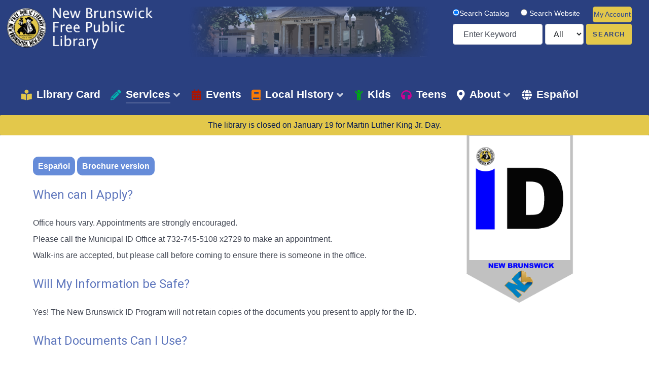

--- FILE ---
content_type: text/html; charset=utf-8
request_url: https://nbfpl.org/services/municipal-id
body_size: 81419
content:
                <!DOCTYPE html>
<html lang="en-GB" dir="ltr">
        <head>
    
            <meta name="viewport" content="width=device-width, initial-scale=1.0">
        <meta http-equiv="X-UA-Compatible" content="IE=edge" />
                                                <meta property="og:title" content="New Brunswick Free Public Library" />
                                                                            <meta property="og:description" content="Events, online resources, catalogs, and more!" />
                                                                            <meta property="og:image" content="https://www.nbfpl.org/images/siteseal.png" />
                                                                            <meta name="twitter:card" content="summary" />
                                                                            <meta name="twitter:title" content="NBFPL" />
                                                                            <meta name="twitter:image" content="https://www.nbfpl.org/images/siteseal.png" />
                                    

                <link rel="icon" type="image/x-icon" href="/templates/g5_helium/custom/images/favicon.ico" />
        
            
         <meta charset="utf-8">
	<meta name="author" content="Super User">
	<meta name="description" content="The New Brunswick Free Public Library">
	<meta name="generator" content="Joomla! - Open Source Content Management">
	<title>Municipal ID</title>

    <link href="/media/vendor/joomla-custom-elements/css/joomla-alert.min.css?0.2.0" rel="stylesheet" />
	<link href="/media/gantry5/engines/nucleus/css-compiled/nucleus.css" rel="stylesheet" />
	<link href="/templates/g5_helium/custom/css-compiled/helium_32.css" rel="stylesheet" />
	<link href="/media/gantry5/engines/nucleus/css-compiled/bootstrap5.css" rel="stylesheet" />
	<link href="/media/system/css/joomla-fontawesome.min.css" rel="stylesheet" />
	<link href="/media/gantry5/assets/css/font-awesome.min.css" rel="stylesheet" />
	<link href="/templates/g5_helium/custom/css-compiled/helium-joomla_32.css" rel="stylesheet" />
	<link href="/templates/g5_helium/custom/css-compiled/custom_32.css" rel="stylesheet" />
	<style>img#munid {
    position: relative;
    top: -53px;
    right: 80px;
    float: right;
}
@media screen and (max-width: 766px) {
img#munid {
    position: relative;
    top: -25px;
    right: 0;
    float: none;
}}</style>
	<style>#firstp {
    max-width: 70%;
}</style>
	<style>.mid-wrapper h3 {
    color: #5f77bd;
}</style>
	<style>.idbox ul {
    column-count: 2;
    list-style-position: inside;
}
.idbox {
    border: #272931;
    border-width: 1px;
    border-style: solid;
    padding: 20px;
}</style>
	<style>blockquote p {
    margin: 0.1rem;
    font-weight: 300;
}</style>
	<style>.address a.hotline {
    color: white;
}
.address p {
    margin: 0px;
    line-height: 1.4;
    }
@media screen and (max-width: 766px) {
    .address p {
        text-align: center;
    }
}
.address2 p {
    margin: 0px;
    line-height: 1.4;
    text-align:right;
}
@media screen and (max-width: 766px) {
    .address2 p {
        text-align: center;
    }
}</style>
	<style>/*
.archivemenu ul.g-dropdown{
    padding: 10px;
}
.archivemenu .g-sublevel {
    column-count: 2;
    -moz-column-count:2;
}
@media screen and (max-width: 770px) {
    .archivemenu ul.g-dropdown{
       padding: 0px;
       width: 200px !important;
      }
     .archivemenu .g-sublevel {
    column-count: 1;
      }
}
*/</style>
	<style>.eventwrapper a {
  font-weight: bold;
}

.g-contenttabs a {
  font-weight: bold;
}

.com-content-article__body a {
  font-weight: bold;
}</style>
	<style>.g-logo.g-logo-helium img {
    margin: 0px;
    max-height: 80px;
}</style>
	<style>.bannermessage p {
    text-align: center;
    margin:0;
}
.banner div {
    margin: 0px;
    padding: 2px;
}
.g-block.size-100.banner {
    background: #e3c84b;
    color: #091c52;
    border-radius: 2px;
}

@media screen and (max-width: 766px) {
   .bannermessage p.mobilehide {
      display:none;
} 
}</style>
	<style>blockquote p {
    font-size: 1rem;
    color: #6f788c;
}</style>
	<style>ul.columns {
    column-count: 3;
    list-style-position: inside;
}
@media screen and (max-width: 766px) {
     ul.columns {
    column-count: 1 !important;
}
    .columncount {
    column-count: 1 !important;
}
}
.columncount {
    column-count: 2;
}</style>
	<style>img.corvidbanner {
    max-height: 130px;
}
.corvidpage {
    max-width: 937px;
}
.corvidpage h2 {
     font-size: 1.6rem;
}</style>
	<style>.escapeform, .goform {
    text-align: center;
}</style>
	<style>.inputbox:hover {
    background-color: #e2e2e2 !important;
}
div#jem .inputbox {
    border: 1px solid #808080;
    background-color: #fcfff8;
    cursor: pointer;
}
div#jem #jem_filter {
    border: solid 0px #808080;
}
</style>
	<style>div#jem {
    overflow: hidden;
    background-color: rgba(255, 255, 255, 0);
    border: 0px solid;
    border-radius: 5px;
    padding: 10px;
}
[class^="icon-"], [class*=" icon-"] {
    display: inline-block;
    width: 1em;
    height: 14px;
    line-height: 14px;
}
div#jem h2 {
    font-size: normal !important;
    font-weight: normal !important;
    margin-top: 1em;
    margin-bottom: 1em;
    padding: 0.3em 0.3em;
    margin: normal;
    background: none repeat scroll 0% 0% #e3c84b;
    border: 0px solid
}
h2.jem, h2.description, h2.location {
    border-radius: 5px;
}</style>
	<style>    form#listform_6_com_fabrik_6 {
    width: 100%;
}

    .fabrikButtonsContainer {
    width: 77%;
}
    
    input.fabrik_filter_submit {
    height: 30px;
}
    select.fabrik_filter {
    height: 38px;
    margin-bottom: 6px;
}
    input.fabrik_filter {
    height: 38px;
    margin-bottom: 6px;
    margin-right: 10px;
}
    input.fabrik_filter_submit.button {
    background: #2a4080;
    color: white;
    text-shadow: 0px 0px 1px #070e0b;
}
    a.fabrikorder, a.fabrikorder-asc, a.fabrikorder-desc {
    color: black;
}
    a.advanced-search-link, a.groupBy {
    color: #ffffff;
    background: #2a4080;
} 
     .nav .dropdown-toggle .caret,  .nav .dropdown-toggle:hover .caret, .nav .dropdown-toggle:focus .caret {
    border-top-color: #ffffff;
    border-bottom-color: #ffffff;
}
.dropdown-menu>li>a:hover, .dropdown-menu>li>a:focus, .dropdown-submenu:hover>a, .dropdown-submenu:focus>a {
    background-image: none;
    background: #2a4080;
}
    a.addbutton.advanced-search-add.btn.btn-success, a.advanced-search-remove-row.btn.btn-danger {
    background: #2a4080 !important;
    color: white;
}
    .pagination-list a, a.expand, a.closeFabWin {
    color: #2a4080 !important;
}
    .form-search .input-append .search-query {
    border-radius: 5px;
}
</style>
	<style>#g-navigation .g-main-nav, body {
   font-family: Arial, Helvetica, sans-serif;	
}</style>
	<style>legend.legend {
    display: none;
}

.expoform {
    margin: 15px 0 0 0;
    border-style: solid;
    border-width: 1px;
    border-color: #d8d8d8;
    padding: 0px 10px;
    background: #f7fbff;
}
</style>
	<style>@media screen and (max-width: 766px) {
   .bottom-empty {
      display: none;
   }
   .g-block.size-14 {
       max-width: 50%;
   }
   .g-logo.g-logo-helium img, .g-logo.g-logo-helium svg {
       margin: auto !important;
   }
   .g-horizontalmenu li {
       display: block;
       padding: 0 1rem !important;
}
}</style>
	<style>.g-social a:hover {
    color: #e4ce66;
}
.g-social a {
    padding: 0.1875rem 0.4rem;
    text-decoration: none;
    color: #ffffff;
}
@media screen and (min-width: 755px) {
.g-social {
     text-align: right !important;
}
}</style>
	<style>.g-content {
    margin: 0.325rem;
    padding: 0.5rem;
}</style>
	<style>input#gsc-i-id1 {
    color: black;
}
.gsc-control-cse.gsc-control-cse-en {
    padding: 0px;
}
div#gsc-iw-id1 {
    height: 32px;
}
table {
    border: 0px none #ffffff;
}
td.gsc-input {
    border: 0px;
    padding: 0px;
}
.gsc-search-button {
    margin-right: 0px;
}
td.gsc-search-button {
    padding: 0px;
    width: 20% !important;
}
.gsc-search-button-v2 svg {
  fill: #2a4080 !important;
}
div#gsc-iw-id1 {
    border: 1px solid #d6d6d6;
}
td.gsib_b {
    display: none;
}
td#gs_tti50 {
    border: 1px solid #dedede;
    padding: 0px;
}
.gsc-control-cse {
    font-family: Arial, sans-serif;
    border-color: #274291 !important;
    background-color: #274291 important!;
}
div#___gcse_0 {
    box-sizing: initial;
}
.cse .gsc-control-cse, .gsc-control-cse {
    border: 0px solid #422c2c;
    padding: 0;
    width: auto;
}
td.gsc-search-button {
    border: 0px solid #dce2e9;
}
input.gsc-search-button.gsc-search-button-v2 {
    padding-top: 11px;
    padding-bottom: 11px;
}
#betweensearches {
    margin-left: 1.2rem;
}
input[type="radio"], input[type="checkbox"] {
    margin: 0px 0 0;
}
.gsc-search-button-v2, .gsc-search-button-v2:hover, .gsc-search-button-v2:focus {
    height: 22px;
    background-color: #E2C74A !important;
}
</style>
	<style>table.gsc-resultsHeader {
    display: none;
}
.gsc-above-wrapper-area {
    border-bottom: none;
    padding: 8px 0 5px 0;
}
td.gsc-result-info-container {
    padding: 0px;
    border: none;
}
div#resInfo-0 {
    padding: 0px;
}
td.gsc-orderby-container {
    padding: 0px;
    border: none;
}
span.gcsc-branding-text.gcsc-branding-text-name {
    margin: 0px;
}
img.gcsc-branding-img-noclear {
    vertical-align: middle;
}
.gsc-result .gs-title {
    height: 1.5em !important;
    float: left;
}
.gsc-url-top {
    clear: both;
    padding: 0px !important;
}
.gsc-thumbnail-inside {
    padding-left: 0px !important;
}
td.gsc-table-cell-snippet-close {
    padding: 0px;
    border: none;
}
.gs-fileFormat span {
    margin: 0px;
}

div.gsc-adBlock {
    display: none;
}</style>
	<style>h1, h2, h3, h4, h5, h6 {
    margin: 0.75rem 0 0.75rem 0;
    text-rendering: optimizeLegibility;
}</style>
	<style>a.btn {
    background: #fa7b05 !important;
}</style>
	<style>.overlay {
    width: 145px;
    height: 140px;
    border-top-left-radius: 10px;
    border-top-right-radius: 10px;
    background-color: #ffffffba;
    display: table;
    position: absolute;
    line-height: 135px;
    text-align: center;
}
.overlay span {
  display: inline-block;
  vertical-align: middle;
  line-height: normal;
  font-weight: 700;
}
.boxtitle {
  width: 145px;
  height: 54px;
  border-top-left-radius: 10px;
  border-top-right-radius: 10px;
  background-color: #1a368a;
  display: table;
}
a.boxtitleword {
  color:white !important;
  display: table-cell; 
  vertical-align: middle; 
  text-align: center; 
  }
.boxdescr {
   background: linear-gradient(#FAE861, #E3C84B);
   width:145px;
   height:86px;
   border-bottom-left-radius: 10px;
   border-bottom-right-radius: 10px;
   display: table;
}
a.boxdescrword {
   color:black;
   display: table-cell; 
   vertical-align: middle; 
   text-align: center; 
}
.boxcontainer:hover {
    transform: scale(1.19);
}
.boxcontainer {
    display: inline-block;
    margin: 5px;
    transition: all .2s ease-in-out;
}
.boxgrid {
    line-height: 1.4;
}
#greenbox {
    background-color: #125d22;
}</style>
	<style>.midlinks {
    display: inline-block;
    max-width: 48%;
    vertical-align: top;
}

.vdivider {
    border-left: 1px solid #e0e0e5;
    border-right: 1px solid #e0e0e5;
    height: 200px;
    display: inline-block;
    margin: 10px;
}

@media screen and (max-width: 766px) {
    .vdivider {
      display: none;
   }
    .midlinks {
        max-width: 100%;
    } 
}</style>
	<style>ul.latestnews li {
    font-weight: 500;
}

.latestnews li a {
    color: #002182;
   font-weight: bold;
}</style>
	<style>.iframe {
    margin: auto;
    width: fit-content;
}</style>
	<style>.lightyellow {
    background: #fffaf0;
    padding: 0 15px 0 15px;
    border-radius: 15px;
    box-shadow: 0px 0px 2px 0px black;
}</style>
	<style>#g-offcanvas #g-mobilemenu-container ul i.fa {
    width: 1.5rem;
    margin-left: 20px;
}
i.fa.fa-fw.fa-bars {
    color: #e3c84b;
}</style>
	<style>#g-navigation .g-main-nav .g-toplevel > li > .g-menu-item-container {
    color: #fff;
    padding: 0.2345rem 0;
    font-size: 130%;
}
i.fa.fa-bank, i.fas.fa-book-reader {
    color: #E3C84B;
}
i.fa.fa-pencil {
    color: #02B3B0
}
i.fa.fa-calendar {
    color: #AD1400
}
i.fa.fa-book {
    color: #fa7b05
}
i.fa.fa-child {
    color: #00A814
}
i.fa.fa-headphones {
    color: #C90492
}
i.fa.fa-map-marker {
    color: #FFFFFF
}
nav.g-main-nav {
    padding-top: 25px;
}
@media screen and (min-width: 765px) {
    .spaceadd {
    margin-left: 1.3rem;
	}
}</style>
	<style>@media screen and (max-width: 766px) {
.nbfplogo img {
    margin: auto;
    display: block;
    width: 280px;
}
}
     .g-social {
        text-align: center;
}
     div#logo-8797 {
        max-width: 500px;
        margin: auto;
}
}
@media screen and (width: 1024px) {
    .nbfplogo img {
    margin-left: 1.3rem;
    margin-top: 6px;
}
}
@media screen and (width: 768px) {
    .nbfplogo img {
    margin-top: 12px;
}
}</style>
	<style>p.details {
    font-style: italic;
    margin-top: 0px;
    margin-bottom: 0px;
    line-height: 1.5;
}</style>
	<style>#g-sidebar {
    background: #fff;
    color: #424753;
    padding: 1.5rem 0;
}
#g-mainbar {
    background: #fff;
    color: #424753;
    padding: 1rem 0;
}</style>
	<style>a#pdfbutton {
    background: #668cd9;
    padding: 10px;
    border-radius: 10px;
    color: white;
}

a#pdfbutton:hover {
   color:white;
   background: #5c88e1;
}</style>
	<style>.pdfviewer {
    width: 100%;
    height: 1200px;
}

.center-text {
    text-align: center;
}</style>
	<style>.qanda {
    margin-top: 35px;
    margin-bottom: 30px;
}</style>
	<style>label.fabrikLabel.control-label.fabrikTip {
    width: fit-content;
    margin-bottom: 0px;
}
form.fabrikForm {
    display: inline-block;
}
.form-horizontal .controls {
    margin: 0px 0px 20px 15px;
}
.fabrikActions.form-actions {
    margin: auto;
    width: fit-content;
}
.btn-primary {
    font-family: "Roboto", "Helvetica", "Tahoma", "Geneva", "Arial", sans-serif;
}

.registerimg {
   float:right;
}

.registerimg img {
   display:block;
   margin-bottom:15px;
}

@media screen and (max-width: 766px) {
.registerimg {
   float: none;
}
.registerimg img {
    display: block;
    margin: auto;
    float: none;
}
}

/* Success message */
.alert, .alert h4, .text-warning {
    color: #626e92;
}

/* Library Card Application */

form#form_3 {
    width: 73%;
}

.fabrikgrid_radio.span3 {
    margin: 0px 20px;
}

input#library_card_application___photo_id {
    clear: left;
    display: block;
}

label.fabrikLabel.control-label {
    width: fit-content;
}

i.icon-.small {
    display: none;
}

/* Alert Message Confirmation */
.alert-message {
    max-width: 50%;
    display: block;
    background-color: #fbfffe;
    position: absolute;
    left: 0;
    right: 0;
    top: 50%;
    margin: auto;
    z-index: 1;
    box-shadow: 1px 4px 15px 1px;
}

.alert, .alert h4, .text-warning {
    color: #383838;
}

.alert .close {
    top: 5px;
    right: 5px !important;
    line-height: 20px;
    font-size: 30px;
}

.close {
    opacity: 0.5;
}

.alert a, .alert a:hover, .alert .alert-link, .alert .alert-link:hover {
    right: 0px;
}</style>
	<style>p.readmore {
    margin-top: 15px;
}</style>
	<style>.readlist li {
     margin-bottom: 1rem;
}</style>
	<style>/* puts search form in one line */
.form-inline {
     display: flex;
     display: -moz-flex;
}
/* sets the height of input text and space after the inputs */
input#cqsInput {
    background: white;
    color: #8c8c8c;    
    height: 32px;
}
.form-group.inputalt {
    margin-right: 5px;
}
input#cqsInput2 {
    color: #8c8c8c;    
    height: 29px;
    margin-right: 5px;
}
/* controls the dropdown list appearance*/
select.form-control {
  height: 100%;
  appearance: auto;
}
.form-group.selectalt {
    background: white;
    color: black;
    width: inherit;
    margin-right: 5px;
    height: auto;
    border-radius: 10px;
}
/* sets the space under the 'search the catalog' */
.search p {
    margin: auto;
    font-size: 0.85rem;
    height: 34px;
}
/* button sizing and color */
.btn-primary {
    font-family: "Lato", "Helvetica", "Tahoma", "Geneva", "Arial", sans-serif;
    font-weight: 600;
    font-size: 0.8rem;
    line-height: 1.3rem;
    letter-spacing: 0.1rem;
    text-transform: uppercase;
    background: #e3c84b;
    color: #2a4080;
    height: 41px;
    border: 1px solid transparent;
    vertical-align: middle;
    text-shadow: none;
    -webkit-transition: all 0.2s;
    -moz-transition: all 0.2s;
    transition: all 0.2s;
}

.btn-primary:hover, .btn-primary:active, .btn-primary:focus {
  background: #ffe157;
  color: black;
}
/* My Account */
a#account:hover {
    background-color: #eac92d;
}
a#account {
    background-color: #e3c84b;
    color: #274291;
    float: right;
    text-decoration: none;
    float: right;
    border-radius: 5px;
    padding: 2px;
}
/* Sets width of search */
.search {
    width: 353px;
    float: right;
    margin-right: 1.3rem;
}
div#site {
    display: none;
    max-width: 353px
}
div#catalog {
    max-width: 353px;
}
@media screen and (max-width: 764px) {
    .search {
    margin: auto;
    float: none;
}
.spaceaddright .g-content.g-particle {
    margin: auto;
}
}</style>
	<style>body *::selection {
    color: #fff;
    background: #3399FF;
}</style>
	<style>.imagentext {
    position: relative;
    margin-bottom: 2%;
}
.imagentext a {
    position: absolute;
    bottom: 0%;
    left: 0px;
    width: 100%;
    font-size: 200%;
    color: white;
    background: rgb(0, 0, 0);
    background: rgba(0, 0, 0, 0.65);
    text-align: center;
}
@media (max-width: 767px) {
    .imagentext a{
         font-size:130%;}
}
.imagentext a:hover {
    color: #e3c84b;
    font-size: 210%;
}</style>
	<style>.subscribe {
    display: inline-block;
    border-radius: 4px;
    background-color: #274291;
    border: none;
    color: #FFFFFF;
    text-align: center;
    font-size: 20px;
    padding: 10px;
    width: 160px;
    transition: all 0.5s;
    cursor: pointer;
    margin: 5px;
}

.subscribe span {
  cursor: pointer;
  display: inline-block;
  position: relative;
  transition: 0.5s;
}

.subscribe span:after {
  content: '\002b';
  position: absolute;
  opacity: 0;
  top: 0;
  right: -20px;
  transition: 0.5s;
}

.subscribe:hover {
  color:white !important;
}
.subscribe:hover span {
  padding-right: 25px;
}

.subscribe:hover span:after {
  opacity: 1;
  right: 0;
}

@media screen and (max-width: 766px) {
.subscribe {
        display:block;
        margin:auto;
        margin-bottom: 60px;
    }
}</style>
	<style>.elect {
    margin: 50px 0px;
    box-shadow: 0 0 11px -3px #6b6b6b;
}

.elect th {
    border: 1px solid #c1c1c1;
}</style>
	<style>.g-logo.top-pic img {
    margin: auto;
}
@media screen and (width: 1024px) {
    .g-logo.top-pic img {
    max-height: 68px;
    margin: 0px;
    margin-top: 5px;
}
}</style>
	<style>.videoslot {
    width: 560px;
    display: inline-block;
    margin: 10px;
}

.videoslot img {
    box-shadow: 0px 0px 8px -2px black;
}
@media screen and (max-width: 765px) {
    iframe { 
       max-width: 330px; 
}
}</style>

    <script src="/media/vendor/jquery/js/jquery.min.js?3.6.3"></script>
	<script src="/media/legacy/js/jquery-noconflict.min.js?04499b98c0305b16b373dff09fe79d1290976288"></script>
	<script type="application/json" class="joomla-script-options new">{"joomla.jtext":{"ERROR":"Error","MESSAGE":"Message","NOTICE":"Notice","WARNING":"Warning","JCLOSE":"Close","JOK":"OK","JOPEN":"Open"},"system.paths":{"root":"","rootFull":"https:\/\/nbfpl.org\/","base":"","baseFull":"https:\/\/nbfpl.org\/"},"csrf.token":"6f051e685f99054eccd747d984963c11"}</script>
	<script src="/media/system/js/core.min.js?576eb51da909dcf692c98643faa6fc89629ead18"></script>
	<script src="/media/vendor/bootstrap/js/bootstrap-es5.min.js?5.2.3" nomodule defer></script>
	<script src="/media/system/js/messages-es5.min.js?44e3f60beada646706be6569e75b36f7cf293bf9" nomodule defer></script>
	<script src="/media/vendor/bootstrap/js/alert.min.js?5.2.3" type="module"></script>
	<script src="/media/vendor/bootstrap/js/button.min.js?5.2.3" type="module"></script>
	<script src="/media/vendor/bootstrap/js/carousel.min.js?5.2.3" type="module"></script>
	<script src="/media/vendor/bootstrap/js/collapse.min.js?5.2.3" type="module"></script>
	<script src="/media/vendor/bootstrap/js/dropdown.min.js?5.2.3" type="module"></script>
	<script src="/media/vendor/bootstrap/js/modal.min.js?5.2.3" type="module"></script>
	<script src="/media/vendor/bootstrap/js/offcanvas.min.js?5.2.3" type="module"></script>
	<script src="/media/vendor/bootstrap/js/popover.min.js?5.2.3" type="module"></script>
	<script src="/media/vendor/bootstrap/js/scrollspy.min.js?5.2.3" type="module"></script>
	<script src="/media/vendor/bootstrap/js/tab.min.js?5.2.3" type="module"></script>
	<script src="/media/vendor/bootstrap/js/toast.min.js?5.2.3" type="module"></script>
	<script src="/media/system/js/messages.min.js?7425e8d1cb9e4f061d5e30271d6d99b085344117" type="module"></script>
	<script>jQuery(document).ready(function(){
    jQuery('#togglecatalog').on('click', function(event) {        
         jQuery('#catalog').fadeIn('slow');
         jQuery('#site').hide();
         jQuery('#togglesite').prop( "checked", false );
    });
});

jQuery(document).ready(function(){
    jQuery('#togglesite').on('click', function(event) {        
         jQuery('#site').fadeIn('slow');
         jQuery('#catalog').hide();
         jQuery('#togglecatalog').prop( "checked", false );
    });
});
</script>

    
                    <!-- Global site tag (gtag.js) - Google Analytics -->
<script async src="https://www.googletagmanager.com/gtag/js?id=UA-83518788-1"></script>
<script>
  window.dataLayer = window.dataLayer || [];
  function gtag(){dataLayer.push(arguments);}
  gtag('js', new Date());

  gtag('config', 'UA-83518788-1');
</script>

<script src="https://kit.fontawesome.com/e15f8bff8f.js" crossorigin="anonymous"></script>

            
</head>

    <body class="gantry g-helium-style site com_content view-article no-layout no-task dir-ltr itemid-184 outline-32 g-offcanvas-left g-default g-style-preset1">
        
                    

        <div id="g-offcanvas"  data-g-offcanvas-swipe="1" data-g-offcanvas-css3="1">
                        <div class="g-grid">                        

        <div class="g-block size-100">
             <div id="mobile-menu-4742-particle" class="g-content g-particle">            <div id="g-mobilemenu-container" data-g-menu-breakpoint="48rem"></div>
            </div>
        </div>
            </div>
    </div>
        <div id="g-page-surround">
            <div class="g-offcanvas-hide g-offcanvas-toggle" role="navigation" data-offcanvas-toggle aria-controls="g-offcanvas" aria-expanded="false"><i class="fa fa-fw fa-bars"></i></div>                        

                                            
                <section id="g-navigation">
                                        <div class="g-grid">                        

        <div class="g-block size-100">
             <div class="g-system-messages">
                                            <div id="system-message-container" aria-live="polite"></div>

            
    </div>
        </div>
            </div>
                            <div class="g-grid">                        

        <div class="g-block size-25 spaceaddleft hidden-tablet">
             <div id="logo-8712-particle" class="g-content g-particle">            <a href="/" target="_self" title="New Brunswick Free Public Library" aria-label="New Brunswick Free Public Library" rel="home" class="nbfplogo">
                        <img src="/templates/g5_helium/custom/images/sitelogo.png"  alt="New Brunswick Free Public Library" />
            </a>
            </div>
        </div>
                    

        <div class="g-block size-45 visible-desktop">
             <div id="logo-4979-particle" class="g-content g-particle">            <div class="g-logo top-pic">                    <img src="/templates/g5_helium/custom/images/buildingbanner2.png"  alt="New Brunswick Free Public Library" />
            </div>
            </div>
        </div>
                    

        <div class="g-block size-30 spaceaddright hidden-tablet">
             <div id="custom-9952-particle" class="g-content g-particle">            <div class="search">
<p><input id="togglecatalog" type="radio" value="Search Catalog" checked />Search Catalog <span id="betweensearches"></span><input id="togglesite" type="radio" value="Search Website" />
Search Website <a id="account" href="https://nwb.search.stellanj.org/" target="_blank">My Account</a></p>

<div id="catalog">
<form action="https://nwb.search.stellanj.org/search" class="form-inline" name="search" target="_blank" data-drupal-form-submit-last="query=rent&amp;searchType=everything">
            <div class="form-group inputalt">
                <input class="form-control" name="query" type="text" onclick="this.value=''" value="Enter Keyword">
            </div>
            <div class="form-group selectalt" id="cqsSelectBox">
                <select id="selecttype" class="form-control" name="searchType">
                    <option value="everything">All</option>
                    <option value="agent">Author</option>
                    <option value="concept">Subject</option>
                    <option value="series">Series</option>
                    <option value="title">Title</option>
                </select>
                
            </div>
            <div>
                <button class="btn btn-primary form-control" tabindex="0" type="submit">Search</button>
            </div>
        </form>
</div>

<div id="site">
<script>
  (function() {
    var cx = '007944965351092579231:mmmehgvj7ea';
    var gcse = document.createElement('script');
    gcse.type = 'text/javascript';
    gcse.async = true;
    gcse.src = 'https://cse.google.com/cse.js?cx=' + cx;
    var s = document.getElementsByTagName('script')[0];
    s.parentNode.insertBefore(gcse, s);
  })();
</script>
<gcse:search></gcse:search>
</div>

</div>
            </div>
        </div>
            </div>
                            <div class="g-grid">                        

        <div class="g-block size-30 visible-tablet spaceaddleft">
             <div id="logo-7924-particle" class="g-content g-particle">            <a href="/" target="_self" title="New Brunswick Free Public Library" aria-label="New Brunswick Free Public Library" rel="home" class="nbfplogo">
                        <img src="/templates/g5_helium/custom/images/New%20Brunswick%20Free%20Public%20Library%20Seal%20C.png"  alt="New Brunswick Free Public Library" />
            </a>
            </div>
        </div>
                    

        <div class="g-block size-40 visible-tablet">
             <div class="spacer"></div>
        </div>
                    

        <div class="g-block size-30 visible-tablet">
             <div id="custom-7682-particle" class="g-content g-particle">            <div class="search">
<p><input id="togglecatalog" type="radio" value="Search Catalog" checked />Search Catalog <span id="betweensearches"></span><input id="togglesite" type="radio" value="Search Website" />
Search Website <a id="account" href="https://nwb.search.stellanj.org/" target="_blank">My Account</a></p>

<div id="catalog">
<form action="https://nwb.search.stellanj.org/search" class="form-inline" name="search" target="_blank" data-drupal-form-submit-last="query=rent&amp;searchType=everything">
            <div class="form-group inputalt">
                <input class="form-control" name="query" type="text" onclick="this.value=''" value="Enter Keyword">
            </div>
            <div class="form-group selectalt" id="cqsSelectBox">
                <select id="selecttype" class="form-control" name="searchType">
                    <option value="everything">All</option>
                    <option value="agent">Author</option>
                    <option value="concept">Subject</option>
                    <option value="series">Series</option>
                    <option value="title">Title</option>
                </select>
                
            </div>
            <div>
                <button class="btn btn-primary form-control" tabindex="0" type="submit">Search</button>
            </div>
        </form>
</div>

<div id="site">
<script>
  (function() {
    var cx = '007944965351092579231:mmmehgvj7ea';
    var gcse = document.createElement('script');
    gcse.type = 'text/javascript';
    gcse.async = true;
    gcse.src = 'https://cse.google.com/cse.js?cx=' + cx;
    var s = document.getElementsByTagName('script')[0];
    s.parentNode.insertBefore(gcse, s);
  })();
</script>
<gcse:search></gcse:search>
</div>

</div>
            </div>
        </div>
            </div>
                            <div class="g-grid">                        

        <div class="g-block size-100 spaceadd">
             <div id="menu-5561-particle" class="g-content g-particle">            <nav class="g-main-nav" data-g-hover-expand="true">
        <ul class="g-toplevel">
                                                                                                                
        
                
        
                
        
        <li class="g-menu-item g-menu-item-type-component g-menu-item-371 g-standard  ">
                            <a class="g-menu-item-container" href="/librarycard">
                                                <i class="fas fa-book-reader" aria-hidden="true"></i>
                                                    <span class="g-menu-item-content">
                                    <span class="g-menu-item-title">Library Card</span>
            
                    </span>
                                                </a>
                                </li>
    
                                                                                                
        
                
        
                
        
        <li class="g-menu-item g-menu-item-type-component g-menu-item-108 g-parent active g-standard g-menu-item-link-parent ">
                            <a class="g-menu-item-container" href="/services">
                                                <i class="fa fa-pencil" aria-hidden="true"></i>
                                                    <span class="g-menu-item-content">
                                    <span class="g-menu-item-title">Services</span>
            
                    </span>
                    <span class="g-menu-parent-indicator" data-g-menuparent=""></span>                            </a>
                                                                            <ul class="g-dropdown g-inactive g-zoom g-dropdown-right">
            <li class="g-dropdown-column">
                        <div class="g-grid">
                        <div class="g-block size-100">
            <ul class="g-sublevel">
                <li class="g-level-1 g-go-back">
                    <a class="g-menu-item-container" href="#" data-g-menuparent=""><span>Back</span></a>
                </li>
                                                                                                                    
        
                
        
                
        
        <li class="g-menu-item g-menu-item-type-component g-menu-item-175  ">
                            <a class="g-menu-item-container" href="/services/accessibility">
                                                                <span class="g-menu-item-content">
                                    <span class="g-menu-item-title">Accessibility</span>
            
                    </span>
                                                </a>
                                </li>
    
                                                                                                
        
                
        
                
        
        <li class="g-menu-item g-menu-item-type-component g-menu-item-166  ">
                            <a class="g-menu-item-container" href="/services/borrowing-inter-library-loans">
                                                                <span class="g-menu-item-content">
                                    <span class="g-menu-item-title">Borrowing &amp; Inter-Library Loans</span>
            
                    </span>
                                                </a>
                                </li>
    
                                                                                                
        
                
        
                
        
        <li class="g-menu-item g-menu-item-type-component g-menu-item-190  ">
                            <a class="g-menu-item-container" href="/services/careerservices">
                                                                <span class="g-menu-item-content">
                                    <span class="g-menu-item-title">Career and Computer Skills Services</span>
            
                    </span>
                                                </a>
                                </li>
    
                                                                                                
        
                
        
                
        
        <li class="g-menu-item g-menu-item-type-component g-menu-item-169  ">
                            <a class="g-menu-item-container" href="/services/computers">
                                                                <span class="g-menu-item-content">
                                    <span class="g-menu-item-title">Computers</span>
            
                    </span>
                                                </a>
                                </li>
    
                                                                                                
        
                
        
                
        
        <li class="g-menu-item g-menu-item-type-component g-menu-item-382  ">
                            <a class="g-menu-item-container" href="/services/digitaltools">
                                                                <span class="g-menu-item-content">
                                    <span class="g-menu-item-title">Digital Tools Coaching</span>
            
                    </span>
                                                </a>
                                </li>
    
                                                                                                
        
                
        
                
        
        <li class="g-menu-item g-menu-item-type-component g-menu-item-192  ">
                            <a class="g-menu-item-container" href="/services/elp">
                                                                <span class="g-menu-item-content">
                                    <span class="g-menu-item-title">English Language Programs</span>
            
                    </span>
                                                </a>
                                </li>
    
                                                                                                
        
                
        
                
        
        <li class="g-menu-item g-menu-item-type-component g-menu-item-164  ">
                            <a class="g-menu-item-container" href="/services/meeting-rooms">
                                                                <span class="g-menu-item-content">
                                    <span class="g-menu-item-title">Meeting Rooms</span>
            
                    </span>
                                                </a>
                                </li>
    
                                                                                                
        
                
        
                
        
        <li class="g-menu-item g-menu-item-type-component g-menu-item-184 active  ">
                            <a class="g-menu-item-container" href="/services/municipal-id">
                                                                <span class="g-menu-item-content">
                                    <span class="g-menu-item-title">Municipal ID</span>
            
                    </span>
                                                </a>
                                </li>
    
                                                                                                
        
                
        
                
        
        <li class="g-menu-item g-menu-item-type-component g-menu-item-312  ">
                            <a class="g-menu-item-container" href="/services/online-resources">
                                                                <span class="g-menu-item-content">
                                    <span class="g-menu-item-title">Online Resources</span>
            
                    </span>
                                                </a>
                                </li>
    
                                                                                                
        
                
        
                
        
        <li class="g-menu-item g-menu-item-type-component g-menu-item-168  ">
                            <a class="g-menu-item-container" href="/services/reference">
                                                                <span class="g-menu-item-content">
                                    <span class="g-menu-item-title">Reference</span>
            
                    </span>
                                                </a>
                                </li>
    
    
            </ul>
        </div>
            </div>

            </li>
        </ul>
            </li>
    
                                                                                                
        
                
        
                
        
        <li class="g-menu-item g-menu-item-type-component g-menu-item-109 g-standard  ">
                            <a class="g-menu-item-container" href="/events">
                                                <i class="fa fa-calendar" aria-hidden="true"></i>
                                                    <span class="g-menu-item-content">
                                    <span class="g-menu-item-title">Events</span>
            
                    </span>
                                                </a>
                                </li>
    
                                                                                                
        
                
        
                
        
        <li class="g-menu-item g-menu-item-type-component g-menu-item-110 g-parent g-fullwidth g-menu-item-link-parent archivemenu" style="position: relative;">
                            <a class="g-menu-item-container" href="/local-history">
                                                <i class="fa fa-book" aria-hidden="true"></i>
                                                    <span class="g-menu-item-content">
                                    <span class="g-menu-item-title">Local History</span>
            
                    </span>
                    <span class="g-menu-parent-indicator" data-g-menuparent=""></span>                            </a>
                                                        <ul class="g-dropdown g-inactive g-zoom " style="width:600px;" data-g-item-width="600px">
            <li class="g-dropdown-column">
                        <div class="g-grid">
                        <div class="g-block size-31">
            <ul class="g-sublevel">
                <li class="g-level-1 g-go-back">
                    <a class="g-menu-item-container" href="#" data-g-menuparent=""><span>Back</span></a>
                </li>
                                                                                                                    
        
                
        
                
        
        <li class="g-menu-item g-menu-item-type-component g-menu-item-223  ">
                            <a class="g-menu-item-container" href="/local-history/black-history-in-nb">
                                                                <span class="g-menu-item-content">
                                    <span class="g-menu-item-title">Black History in NB</span>
            
                    </span>
                                                </a>
                                </li>
    
                                                                                                
        
                
        
                
        
        <li class="g-menu-item g-menu-item-type-component g-menu-item-284  ">
                            <a class="g-menu-item-container" href="/local-history/city-of-new-brunswick-collections">
                                                                <span class="g-menu-item-content">
                                    <span class="g-menu-item-title">City of New Brunswick Collections</span>
            
                    </span>
                                                </a>
                                </li>
    
                                                                                                
        
                
        
                
        
        <li class="g-menu-item g-menu-item-type-component g-menu-item-545  ">
                            <a class="g-menu-item-container" href="/local-history/digitized-city-directories">
                                                                <span class="g-menu-item-content">
                                    <span class="g-menu-item-title">Digitized City Directories</span>
            
                    </span>
                                                </a>
                                </li>
    
                                                                                                
        
                
        
                
        
        <li class="g-menu-item g-menu-item-type-component g-menu-item-134  ">
                            <a class="g-menu-item-container" href="/local-history/digitized-newspapers">
                                                                <span class="g-menu-item-content">
                                    <span class="g-menu-item-title">Digitized Newspapers</span>
            
                    </span>
                                                </a>
                                </li>
    
                                                                                                
        
                
        
                
        
        <li class="g-menu-item g-menu-item-type-component g-menu-item-135  ">
                            <a class="g-menu-item-container" href="/local-history/finding-aids">
                                                                <span class="g-menu-item-content">
                                    <span class="g-menu-item-title">Finding Aids</span>
            
                    </span>
                                                </a>
                                </li>
    
                                                                                                
        
                
        
                
        
        <li class="g-menu-item g-menu-item-type-component g-menu-item-144  ">
                            <a class="g-menu-item-container" href="/local-history/firehouse-logs">
                                                                <span class="g-menu-item-content">
                                    <span class="g-menu-item-title">Firehouse Logs</span>
            
                    </span>
                                                </a>
                                </li>
    
                                                                                                
        
                
        
                
        
        <li class="g-menu-item g-menu-item-type-component g-menu-item-136  ">
                            <a class="g-menu-item-container" href="/local-history/hall-mills-murder-radio-broadcast">
                                                                <span class="g-menu-item-content">
                                    <span class="g-menu-item-title">Hall-Mills Murder Case Collection</span>
            
                    </span>
                                                </a>
                                </li>
    
                                                                                                
        
                
        
                
        
        <li class="g-menu-item g-menu-item-type-component g-menu-item-204  ">
                            <a class="g-menu-item-container" href="/local-history/henry-guest-house">
                                                                <span class="g-menu-item-content">
                                    <span class="g-menu-item-title">Henry Guest House</span>
            
                    </span>
                                                </a>
                                </li>
    
    
            </ul>
        </div>
                <div class="g-block size-38">
            <ul class="g-sublevel">
                <li class="g-level-1 g-go-back">
                    <a class="g-menu-item-container" href="#" data-g-menuparent=""><span>Back</span></a>
                </li>
                                                                                                                    
        
                
        
                
        
        <li class="g-menu-item g-menu-item-type-component g-menu-item-140  ">
                            <a class="g-menu-item-container" href="/local-history/local-heroes-of-wwii">
                                                                <span class="g-menu-item-content">
                                    <span class="g-menu-item-title">Local Heroes of WWII</span>
            
                    </span>
                                                </a>
                                </li>
    
                                                                                                
        
                
        
                
        
        <li class="g-menu-item g-menu-item-type-component g-menu-item-138  ">
                            <a class="g-menu-item-container" href="/local-history/local-history-genealogy">
                                                                <span class="g-menu-item-content">
                                    <span class="g-menu-item-title">Local History &amp; Genealogy </span>
            
                    </span>
                                                </a>
                                </li>
    
                                                                                                
        
                
        
                
        
        <li class="g-menu-item g-menu-item-type-component g-menu-item-141  ">
                            <a class="g-menu-item-container" href="/local-history/microfilm">
                                                                <span class="g-menu-item-content">
                                    <span class="g-menu-item-title">Microfilm</span>
            
                    </span>
                                                </a>
                                </li>
    
                                                                                                
        
                
        
                
        
        <li class="g-menu-item g-menu-item-type-component g-menu-item-234  ">
                            <a class="g-menu-item-container" href="/local-history/morris-kafka-collection">
                                                                <span class="g-menu-item-content">
                                    <span class="g-menu-item-title">Morris Jacob Kafka Holzschlag Collection</span>
            
                    </span>
                                                </a>
                                </li>
    
                                                                                                
        
                
        
                
        
        <li class="g-menu-item g-menu-item-type-component g-menu-item-200  ">
                            <a class="g-menu-item-container" href="/local-history/new-brunswick-cemeteries">
                                                                <span class="g-menu-item-content">
                                    <span class="g-menu-item-title">New Brunswick Cemeteries</span>
            
                    </span>
                                                </a>
                                </li>
    
                                                                                                
        
                
        
                
        
        <li class="g-menu-item g-menu-item-type-component g-menu-item-227  ">
                            <a class="g-menu-item-container" href="/local-history/new-brunswick-revitalization-digital-archive">
                                                                <span class="g-menu-item-content">
                                    <span class="g-menu-item-title">New Brunswick Revitalization: Digital Archive</span>
            
                    </span>
                                                </a>
                                </li>
    
                                                                                                
        
                
        
                
        
        <li class="g-menu-item g-menu-item-type-component g-menu-item-201  ">
                            <a class="g-menu-item-container" href="/local-history/new-brunswick-war-casualties">
                                                                <span class="g-menu-item-content">
                                    <span class="g-menu-item-title">New Brunswick War Casualties</span>
            
                    </span>
                                                </a>
                                </li>
    
                                                                                                
        
                
        
                
        
        <li class="g-menu-item g-menu-item-type-component g-menu-item-145  ">
                            <a class="g-menu-item-container" href="/local-history/oral-history">
                                                                <span class="g-menu-item-content">
                                    <span class="g-menu-item-title">Oral History</span>
            
                    </span>
                                                </a>
                                </li>
    
    
            </ul>
        </div>
                <div class="g-block size-31">
            <ul class="g-sublevel">
                <li class="g-level-1 g-go-back">
                    <a class="g-menu-item-container" href="#" data-g-menuparent=""><span>Back</span></a>
                </li>
                                                                                                                    
        
                
        
                
        
        <li class="g-menu-item g-menu-item-type-component g-menu-item-216  ">
                            <a class="g-menu-item-container" href="/local-history/photo-collections">
                                                                <span class="g-menu-item-content">
                                    <span class="g-menu-item-title">Photo Collections</span>
            
                    </span>
                                                </a>
                                </li>
    
                                                                                                
        
                
        
                
        
        <li class="g-menu-item g-menu-item-type-component g-menu-item-142  ">
                            <a class="g-menu-item-container" href="/local-history/print-materials">
                                                                <span class="g-menu-item-content">
                                    <span class="g-menu-item-title">Print Materials</span>
            
                    </span>
                                                </a>
                                </li>
    
                                                                                                
        
                
        
                
        
        <li class="g-menu-item g-menu-item-type-component g-menu-item-202  ">
                            <a class="g-menu-item-container" href="/local-history/sanborn-maps">
                                                                <span class="g-menu-item-content">
                                    <span class="g-menu-item-title">Sanborn Maps</span>
            
                    </span>
                                                </a>
                                </li>
    
                                                                                                
        
                
        
                
        
        <li class="g-menu-item g-menu-item-type-component g-menu-item-447  ">
                            <a class="g-menu-item-container" href="/local-history/stpeters-service-special">
                                                                <span class="g-menu-item-content">
                                    <span class="g-menu-item-title">St Peter&#039;s Service Special</span>
            
                    </span>
                                                </a>
                                </li>
    
                                                                                                
        
                
        
                
        
        <li class="g-menu-item g-menu-item-type-component g-menu-item-143  ">
                            <a class="g-menu-item-container" href="/local-history/the-magic-carpet">
                                                                <span class="g-menu-item-content">
                                    <span class="g-menu-item-title">The Magic Carpet</span>
            
                    </span>
                                                </a>
                                </li>
    
                                                                                                
        
                
        
                
        
        <li class="g-menu-item g-menu-item-type-component g-menu-item-199  ">
                            <a class="g-menu-item-container" href="/local-history/vital-records">
                                                                <span class="g-menu-item-content">
                                    <span class="g-menu-item-title">Vital Records</span>
            
                    </span>
                                                </a>
                                </li>
    
                                                                                                
        
                
        
                
        
        <li class="g-menu-item g-menu-item-type-component g-menu-item-221  ">
                            <a class="g-menu-item-container" href="/local-history/web-archive">
                                                                <span class="g-menu-item-content">
                                    <span class="g-menu-item-title">Web Archive</span>
            
                    </span>
                                                </a>
                                </li>
    
                                                                                                
        
                
        
                
        
        <li class="g-menu-item g-menu-item-type-component g-menu-item-541  ">
                            <a class="g-menu-item-container" href="/local-history/william-elliot-griffis-collection-catalog">
                                                                <span class="g-menu-item-content">
                                    <span class="g-menu-item-title">William Elliot Griffis Collection Catalog</span>
            
                    </span>
                                                </a>
                                </li>
    
    
            </ul>
        </div>
            </div>

            </li>
        </ul>
            </li>
    
                                                                                                
        
                
        
                
        
        <li class="g-menu-item g-menu-item-type-component g-menu-item-111 g-standard  ">
                            <a class="g-menu-item-container" href="/kids">
                                                <i class="fa fa-child" aria-hidden="true"></i>
                                                    <span class="g-menu-item-content">
                                    <span class="g-menu-item-title">Kids</span>
            
                    </span>
                                                </a>
                                </li>
    
                                                                                                
        
                
        
                
        
        <li class="g-menu-item g-menu-item-type-component g-menu-item-112 g-standard  ">
                            <a class="g-menu-item-container" href="/teens">
                                                <i class="fa fa-headphones" aria-hidden="true"></i>
                                                    <span class="g-menu-item-content">
                                    <span class="g-menu-item-title">Teens</span>
            
                    </span>
                                                </a>
                                </li>
    
                                                                                                
        
                
        
                
        
        <li class="g-menu-item g-menu-item-type-component g-menu-item-121 g-parent g-standard g-menu-item-link-parent ">
                            <a class="g-menu-item-container" href="/about">
                                                <i class="fa fa-map-marker" aria-hidden="true"></i>
                                                    <span class="g-menu-item-content">
                                    <span class="g-menu-item-title">About</span>
            
                    </span>
                    <span class="g-menu-parent-indicator" data-g-menuparent=""></span>                            </a>
                                                                            <ul class="g-dropdown g-inactive g-zoom g-dropdown-right">
            <li class="g-dropdown-column">
                        <div class="g-grid">
                        <div class="g-block size-100">
            <ul class="g-sublevel">
                <li class="g-level-1 g-go-back">
                    <a class="g-menu-item-container" href="#" data-g-menuparent=""><span>Back</span></a>
                </li>
                                                                                                                    
        
                
        
                
        
        <li class="g-menu-item g-menu-item-type-component g-menu-item-165  ">
                            <a class="g-menu-item-container" href="/about/your-library">
                                                                <span class="g-menu-item-content">
                                    <span class="g-menu-item-title">Your Library</span>
            
                    </span>
                                                </a>
                                </li>
    
                                                                                                
        
                
        
                
        
        <li class="g-menu-item g-menu-item-type-component g-menu-item-170  ">
                            <a class="g-menu-item-container" href="/about/administration">
                                                                <span class="g-menu-item-content">
                                    <span class="g-menu-item-title">Administration</span>
            
                    </span>
                                                </a>
                                </li>
    
                                                                                                
        
                
        
                
        
        <li class="g-menu-item g-menu-item-type-component g-menu-item-178  ">
                            <a class="g-menu-item-container" href="/about/directions-parking">
                                                                <span class="g-menu-item-content">
                                    <span class="g-menu-item-title">Directions &amp; Parking</span>
            
                    </span>
                                                </a>
                                </li>
    
                                                                                                
        
                
        
                
        
        <li class="g-menu-item g-menu-item-type-component g-menu-item-179  ">
                            <a class="g-menu-item-container" href="/about/donations">
                                                                <span class="g-menu-item-content">
                                    <span class="g-menu-item-title">Donations</span>
            
                    </span>
                                                </a>
                                </li>
    
                                                                                                
        
                
        
                
        
        <li class="g-menu-item g-menu-item-type-component g-menu-item-177  ">
                            <a class="g-menu-item-container" href="/about/friends-of-the-library">
                                                                <span class="g-menu-item-content">
                                    <span class="g-menu-item-title">Friends of the Library</span>
            
                    </span>
                                                </a>
                                </li>
    
                                                                                                
        
                
        
                
        
        <li class="g-menu-item g-menu-item-type-component g-menu-item-444  ">
                            <a class="g-menu-item-container" href="/about/history-of-nbfpl">
                                                                <span class="g-menu-item-content">
                                    <span class="g-menu-item-title">History of NBFPL</span>
            
                    </span>
                                                </a>
                                </li>
    
                                                                                                
        
                
        
                
        
        <li class="g-menu-item g-menu-item-type-component g-menu-item-167  ">
                            <a class="g-menu-item-container" href="/about/hours-holidays">
                                                                <span class="g-menu-item-content">
                                    <span class="g-menu-item-title">Hours &amp; Holidays</span>
            
                    </span>
                                                </a>
                                </li>
    
                                                                                                
                                                                                                                                
                
        
                
        
        <li class="g-menu-item g-menu-item-type-url g-menu-item-434  ">
                            <a class="g-menu-item-container" href="https://www.newbrunswicklibraryfoundation.org/" target="_blank" rel="noopener&#x20;noreferrer">
                                                                <span class="g-menu-item-content">
                                    <span class="g-menu-item-title">Library Foundation</span>
            
                    </span>
                                                </a>
                                </li>
    
                                                                                                
        
                
        
                
        
        <li class="g-menu-item g-menu-item-type-component g-menu-item-176  ">
                            <a class="g-menu-item-container" href="/about/policies">
                                                                <span class="g-menu-item-content">
                                    <span class="g-menu-item-title">Policies</span>
            
                    </span>
                                                </a>
                                </li>
    
                                                                                                
        
                
        
                
        
        <li class="g-menu-item g-menu-item-type-component g-menu-item-230  ">
                            <a class="g-menu-item-container" href="/about/volunteering">
                                                                <span class="g-menu-item-content">
                                    <span class="g-menu-item-title">Volunteering</span>
            
                    </span>
                                                </a>
                                </li>
    
    
            </ul>
        </div>
            </div>

            </li>
        </ul>
            </li>
    
                                                                                                
        
                
        
                
        
        <li class="g-menu-item g-menu-item-type-url g-menu-item-318 g-standard  ">
                            <a class="g-menu-item-container" href="/esp">
                                                <i class="fa fa-globe" aria-hidden="true"></i>
                                                    <span class="g-menu-item-content">
                                    <span class="g-menu-item-title">Español</span>
            
                    </span>
                                                </a>
                                </li>
    
    
        </ul>
    </nav>
            </div>
        </div>
            </div>
                            <div class="g-grid">                        

        <div class="g-block size-100 banner">
             <div id="custom-7031-particle" class="g-content g-particle">            <div class="bannermessage">
<p>The library is closed on January 19 for Martin Luther King Jr. Day.</p>
</div>
            </div>
        </div>
            </div>
            
    </section>
                                    
                                
                
    
                <section id="g-container-main" class="g-wrapper">
                <div class="g-container">                    <div class="g-grid">                        

        <div class="g-block size-100">
             <main id="g-mainbar">
                                        <div class="g-grid">                        

        <div class="g-block size-100">
             <div class="g-content">
                                                            <div class="platform-content container"><div class="row"><div class="col"><div class="com-content-article item-page" itemscope itemtype="https://schema.org/Article">
    <meta itemprop="inLanguage" content="en-GB">
    
    
        
        
    
    
        
                                                <div itemprop="articleBody" class="com-content-article__body">
        <div class="mid-wrapper"><img id="munid" src="/images/mid-banner2.png" alt="Municipal ID" width="220" />
<p><a id="pdfbutton" href="/servicios/identificacion-municipal">Español</a> <a id="pdfbutton" href="https://drive.google.com/file/d/1gc1fdv0CUP88JuPAeZSxfoVIq51kPRyG/view?usp=sharing" target="_blank" rel="noopener noreferrer">Brochure version</a></p>
<h3>When can I Apply?</h3>

<p>Office hours vary. Appointments are strongly encouraged.<br> 
 Please call the Municipal ID Office at 732-745-5108 x2729 to make an appointment.<br> 
 Walk-ins are accepted, but please call before coming to ensure there is someone in the office.</p>
<!--<blockquote>
<p>Monday, Tuesday, Thursday, and Friday 10 a.m. - 12 p.m. and 2 p.m. - 4 p.m.</p>
<p>Wednesday 10 a.m. - 12 p.m. and 5 p.m. - 8 p.m.</p>
</blockquote>-->


<h3>Will My Information be Safe?</h3>
<p>Yes! The New Brunswick ID Program will not retain copies of the documents you present to apply for the ID.</p>
<h3>What Documents Can I Use?</h3>
<p>You will need at least 4 points to prove identity and 2 points to prove residency in New Brunswick. All of the documents must be original, current or if expired, said expiration must be two (2) years or less from the date of presentation. Please note that applicants must be at least 14 years old. The IDs are valid for a term of two (2) years from the date of issuance.</p>
<div class="idbox-wrapper">
<div class="idbox">
<h3 id="id-title">Four (4) Points - Identity &amp; Two (2) Points - Residency</h3>
<ul>
<li>U.S. State Driver’s License or Learner’s Permit with Photo ID</li>
<li>U.S. State Identification Card</li>
</ul>
</div>
<div class="idbox">
<h3 id="id-title">Three (3) Points - Identity</h3>
<ul>
<li>Consular ID card with photograph</li>
<li>Visa (current) or current U.S. Work Permit</li>
<li>National Identification Card (must have photo, name, address, date of birth and expiration date)</li>
<li>New Brunswick ID Card (Information change or renewal)</li>
<li>Birth Certificate (U.S.)</li>
<li>U.S. Permanent Resident (Green Card)</li>
<li>U.S. Citizenship and Naturalization Certificate</li>
<li>U.S. Federal Government or Tribal issued photo ID</li>
<li>State Veterans ID with photo</li>
<li>Temporary Protected Status (TPS) Card with photo</li>
<li>U.S. Military Identification Card</li>
<li>U.S. or Foreign Passport</li>
<li>City of New Brunswick Employee ID card (Current)</li>
<li>NJ Boating License</li>
</ul>
</div>
<div class="idbox">
<h3 id="id-title">Two (2) Points - Identity</h3>
<ul>
<li>Proof of a minor enrolled in New Brunswick Public or Private School</li>
<li>Foreign Driver’s License</li>
<li>Prisoner ID card</li>
<li>Face Sheet (formerly incarcerated release form)</li>
<li>Foreign Military Identification Card with photo</li>
<li>Birth Certificate (Foreign)</li>
<li>NJ Valid Auto Registration</li>
</ul>
</div>
<div class="idbox">
<h3 id="id-title">One (1) Point - Identity</h3>
<ul>
<li>ITIN Card (must be accompanied by an ID with a photo)</li>
<li>Written, notarized verification issued by family member, church, hospital, health care, social service agency, homeless shelter (limit of one per applicant).</li>
<li>Social Security Card</li>
<li>Electronic Benefit Transfer (EBT) Card</li>
<li>High School or College Diploma</li>
<li>Voter Registration Card</li>
<li>Unemployment Photo ID Card</li>
</ul>
</div>
<div class="idbox">
<h3 id="id-title">Two (2) Points - Residency in New Brunswick</h3>
<ul>
<li>Utility bill with name and address</li>
<li>Cable bill</li>
<li>Auto Insurance Card</li>
<li>Notarized Residential Lease</li>
</ul>
</div>
<div class="idbox">
<h3 id="id-title">One (1) Point - Residency in New Brunswick</h3>
<ul>
<li>Insurance Bill</li>
<li>Bank Statement</li>
<li>Employment Pay Stub</li>
<li>Local property tax statement</li>
<li>Income Tax filing form</li>
<li>Original documents from any of the following: Health or Social Services organization such as a social worker, church, shelter or family member (in care of) letter confirming applicant is a New Brunswick resident (limit of one per applicant)</li>
</ul>
</div>
</div>
<h3>What are the fees?</h3>
<blockquote>
<p id="align-right">Applicant Adult: $20</p>
<p id="align-right">Renewal Adult: $10</p>
<p id="align-right">Seniors, Veterans, and Children: $7</p>
<p id="align-right">Card Change: $7</p>
<p id="align-right">Lost, Stolen, or Damaged: $10</p>
</blockquote>
<p>Payment by cash or money order only.</p>
<h3>Where can I get an application?</h3>
<p>You can get them in person at the library, or you can download an <a href="https://drive.google.com/file/d/0BxjTrX4oZGyAeTU1N21waVFJVnFIdnE0c3VRNk5UeHdkQS04/view?usp=sharing" target="_blank" rel="noopener noreferrer">English one here</a> and one in <a href="https://drive.google.com/file/d/0BxjTrX4oZGyAOWFGeDlhWXFOaThORUF0U2hJRWlYMGtZWUlN/view?usp=sharing" target="_blank" rel="noopener noreferrer">Spanish here</a>.</p>
<h3>What are the Benefits of the Municipal ID?</h3>
<p>The New Brunswick Municipal ID verifies that you are a resident of the City of New Brunswick.</p>
<p>The ID is accepted identification to all City of New Brunswick buildings, New Brunswick Public Schools, for the New Brunswick Police Department, the Robert Wood Johnson Fitness & Wellness Center, and to hospitals in New Brunswick. Certain banks in New Brunswick also accept the ID, including: Bank of America, Wells Fargo, New Millennium, Two Rivers, Investors, and Bank of Princeton (Bank of Princeton is the first to go a step further and accept it as Primary ID for new accounts). Download a <a href="https://drive.google.com/file/d/18blVI_c4LnNlpt-7q6WvlNozC4ThbnSy/view?usp=sharing" target="_blank">list of places where the ID is accepted</a>.</p>
<p>The ID will also serve as a library card, providing access to the services and materials offered by the New Brunswick Free Public Library.</p>
  
  <hr>
  <h3>Birth Certificate Translation Service</h3>
  <p>Need to have your original birth certificate translated from Spanish to English? Ask the Municipal ID Office staff for an appointment! (This services began June 19, 2023.) Download <a href="https://drive.google.com/file/d/1KSV5pukp4IjHxxXawQtTmHfmPGRhBMGt/view?usp=sharing" target="_blank">the procedure here</a> for more details.</p>
</div>     </div>

                                        
                                        </div></div></div></div>
    
            
    </div>
        </div>
            </div>
            
    </main>
        </div>
            </div>
    </div>
        
    </section>
    
                                                    
                <footer id="g-footer">
                <div class="g-container">                                <div class="g-grid">                        

        <div class="g-block size-14">
             <div id="logo-2689-particle" class="g-content g-particle">            <a href="/" target="_self" title="New Brunswick Free Public Library" aria-label="New Brunswick Free Public Library" rel="home" class="g-logo g-logo-helium">
                        <img src="/templates/g5_helium/custom/images/librarylogo.png"  alt="New Brunswick Free Public Library" />
            </a>
            </div>
        </div>
                    

        <div class="g-block size-14">
             <div id="logo-8889-particle" class="g-content g-particle">            <a href="http://www.cityofnewbrunswick.org/" target="_self" title="New Brunswick" aria-label="New Brunswick"  class="g-logo g-logo-helium">
                        <img src="/templates/g5_helium/custom/images/NB-Logo-only.png"  alt="New Brunswick" />
            </a>
            </div>
        </div>
                    

        <div class="g-block size-14 bottom-empty">
             <div class="spacer"></div>
        </div>
                    

        <div class="g-block size-38">
             <div id="horizontalmenu-1211-particle" class="g-content g-particle">            <ul class="g-horizontalmenu ">

                    <li>
                <a target="_blank" href="/services/online-resources" title="Online Resources">Online Resources</a>
            </li>
                    <li>
                <a target="_blank" href="https://goo.gl/maps/A9HSx3w8yuy" title="Location">Location</a>
            </li>
                    <li>
                <a target="_blank" href="https://nwb.search.stellanj.org/" title="Catalog">Catalog</a>
            </li>
                    <li>
                <a target="_blank" href="/about/policies" title="Policies">Policies</a>
            </li>
        
    </ul>
            </div>
        </div>
                    

        <div class="g-block size-20">
             <div id="totop-6264-particle" class="g-content g-particle">            <div class="">
    <div class="g-totop">
        <a href="#" id="g-totop" rel="nofollow" title="Back to top" aria-label="Back to top">
            Back to top            <i class="fa fa-chevron-up fa-fw"></i>                    </a>
    </div>
</div>
            </div>
        </div>
            </div>
                            <div class="g-grid">                        

        <div class="g-block size-36">
             <div id="custom-7253-particle" class="g-content g-particle">            <div class="address">
<p>60 Livingston Ave</p>
<p>New Brunswick NJ 08901</p>
<p><a href="tel:+1-732-745-5108" class="hotline">(732) 745-5108</a>
</p>
<p>Reference Desk: reference@nbfpl.org</p>
<p>Circulation Department: nbfplcirc@nbfpl.org</p>
</div>
            </div>
        </div>
                    

        <div class="g-block size-28">
             <div class="spacer"></div>
        </div>
                    

        <div class="g-block size-36">
             <div id="custom-3744-particle" class="g-content g-particle">            <div class="address2">
<p>Monday - Thursday: 10 a.m. - 9 p.m.</p>
<p>Friday - Saturday: 10 a.m. - 5 p.m.</p>
</div>
<!--
<p>Sunday: 1pm-5pm*</p>
<p>*Sundays Closed in Summer</p>
</div>
-->
            </div>
        </div>
            </div>
                            <div class="g-grid">                        

        <div class="g-block size-100 g-social-header">
             <div id="social-9476-particle" class="g-content g-particle">            <div class="g-social ">
                                            <a href="https://twitter.com/NBFPLNJ" target="_blank" rel="noopener noreferrer" title="twitter" aria-label="twitter">
                <span class="fa fa-twitter fa-2x"></span>                <span class="g-social-text"></span>            </a>
                                            <a href="https://www.facebook.com/nbfpl/" target="_blank" rel="noopener noreferrer" title="facebook" aria-label="facebook">
                <span class="fa fa-facebook fa-2x"></span>                <span class="g-social-text"></span>            </a>
                                            <a href="https://www.instagram.com/nbfpl/" target="_blank" rel="noopener noreferrer" title="instagram" aria-label="instagram">
                <span class="fa fa-instagram fa-2x"></span>                <span class="g-social-text"></span>            </a>
                                            <a href="https://www.flickr.com/photos/nbfpl/" target="_blank" rel="noopener noreferrer" title="flickr" aria-label="flickr">
                <span class="fa fa-flickr fa-2x"></span>                <span class="g-social-text"></span>            </a>
                                            <a href="https://www.youtube.com/user/NBFPL" target="_blank" rel="noopener noreferrer" title="youtube" aria-label="youtube">
                <span class="fa fa-youtube-square fa-2x"></span>                <span class="g-social-text"></span>            </a>
                                            <a href="https://wa.me/17326305401" target="_blank" rel="noopener noreferrer" title="whatsapp" aria-label="whatsapp">
                <span class="fa fa-whatsapp fa-2x"></span>                <span class="g-social-text"></span>            </a>
            </div>
            </div>
        </div>
            </div>
            </div>
        
    </footer>
                                
                        

        </div>
                    

                        <script type="text/javascript" src="/media/gantry5/assets/js/main.js"></script>
    

    

        
    </body>
</html>
